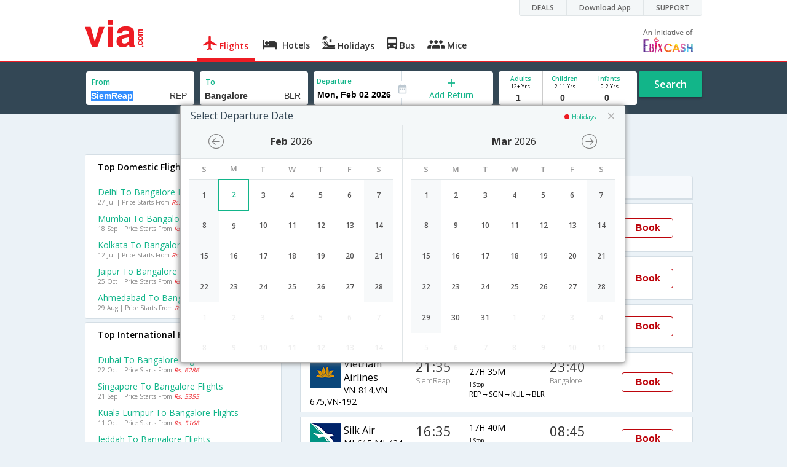

--- FILE ---
content_type: text/html
request_url: https://in.via.com/flight-tickets/from-siemreap-to-bangalore
body_size: 10421
content:
<!doctype html><!--Set search box parameters--><html><head><meta http-equiv=Content-Type content="text/html; charset=utf-8"><meta charset=utf-8><meta name=format-detection content="telephone=no"><meta name=viewport content="width=device-width,initial-scale=1"><meta name=date content="Thu Apr 26 2018 16:45:12 GMT+0530 (IST)"><link href="//fonts.googleapis.com/css?family=Open+Sans:400,600,700,300,100" rel=stylesheet type=text/css><link rel=icon type=image/x-icon href=//images.via.com/static/img/general/favicon.ico><link rel=stylesheet href=//images.via.com/static/seo/static/stylesheets/via-seo.min.css><!-- <link rel="stylesheet" href="../v2/assets/stylesheets/via-seo.css"> --><!-- Google Tag Manager --><script>(function(w,d,s,l,i){w[l]=w[l]||[];w[l].push({'gtm.start':
        new Date().getTime(),event:'gtm.js'});var f=d.getElementsByTagName(s)[0],
        j=d.createElement(s),dl=l!='dataLayer'?'&l='+l:'';j.async=true;j.src=
        'https://www.googletagmanager.com/gtm.js?id='+i+dl;f.parentNode.insertBefore(j,f);
    })(window,document,'script','dataLayer','GTM-TL9VJSJ');</script><!-- End Google Tag Manager --><meta name=title content="SiemReap to Bangalore Flights, Airfares  @7792 - Via.com          "><meta name=description content="Get up to Rs.7000 off on SiemReap to Bangalore Flights. Use Code VIAINTL. Check SiemReap to Bangalore Flight Schedule, Airfares, Offers at Via.com."><meta name=keywords content="SiemReap to Bangalore flights,SiemReap to Bangalore flight tickets, flights from SiemReap to Bangalore, SiemReap to Bangalore cheap flights, SiemReap to Bangalore flight schedule,SiemReap to Bangalore lowest airfares, SiemReap to Bangalore online booking, SiemReap to Bangalore flight status"><meta name=DC.title content="SiemReap to Bangalore Flights, Airfares  @7792 - Via.com          "><meta name=twitter:title content="SiemReap to Bangalore Flights, Airfares @7792 - Via.com          "><meta name=twitter:description content="Get up to Rs.7000 off on SiemReap to Bangalore Flights. Use Code VIAINTL. Check SiemReap to Bangalore Flight Schedule, Airfares, Offers at Via.com."><meta name=og:title content="SiemReap to Bangalore Flights, Airfares  @7792 - Via.com          "><meta name=og:description content="Get up to Rs.7000 off on SiemReap to Bangalore Flights. Use Code VIAINTL. Check SiemReap to Bangalore Flight Schedule, Airfares, Offers at Via.com."><title>SiemReap to Bangalore Flights, Airfares @7792 - Via.com</title><!-- Google Tag Manager --><script>_vaGTM = [];</script><script>(function(w,d,s,l,i){w[l]=w[l]||[];w[l].push({'gtm.start':
    new Date().getTime(),event:'gtm.js'});var f=d.getElementsByTagName(s)[0],
    j=d.createElement(s),dl=l!='dataLayer'?'&l='+l:'';j.async=true;j.src=
    'https://www.googletagmanager.com/gtm.js?id='+i+dl;f.parentNode.insertBefore(j,f);
})(window,document,'script','_vaGTM','GTM-TL9VJSJ');</script><!-- End Google Tag Manager --><script>var pageOpts = pageOpts || {};
    pageOpts.env = "in";
    pageOpts.viewType = 'DESKTOP';
    pageOpts.currency = 'INR';
    pageOpts.currentEnv = "in";
    pageOpts.sysDate = '';
    pageOpts.isB2CEnv = true;
    pageOpts.pageId = "FLIGHT_TEMPLATE_FROM_A_TO_B";
    pageOpts.productType = "Flight";
    pageOpts.pageType = "seo";
    pageOpts.accessToken = "553f5767-373f-4d98-9e6d-08fa87400a42";
    if (_vaGTM) {
        _vaGTM.push({pageOpts: pageOpts});
    }</script></head><body style="background-color: #ebf2f7"><header class="header u_white productsNav u_borderBottom u_gen-border-Btm-Red flt-wth m-hde"><div class=container><div class="row u_inlineblk u_width100 u_floatL"><div class="col-m-12 u_padL0 u_padR0"><div class="u_textR u_posR col-m-12 u_padL0 u_padR0"><div class="u_dispTable u_floatR hdr-curve-stick-border"><div class=customerNav><div><div class="element jsCustomerNavEl hideFromCustomer" id=DEALS><i class=secNavIcon></i> <a class=elementPad target=_blank href=/offers>DEALS</a></div><div class="element jsCustomerNavEl hideFromCustomer" id=DownloadApp><i class=secNavIcon></i> <a class=elementPad target=_blank href="http://play.google.com/store/apps/details?id=app.via&referrer=utm-country%3Did%26utm_source%3dHeader">Download App</a></div><div class="element jsCustomerNavEl hideFromCustomer" id=SUPPORT><i class=secNavIcon></i> <a class=elementPad target=_blank href=/contact-us>SUPPORT</a></div></div></div></div></div></div></div><div class="col-m-12 u_padL0 u_padR0"><div class="u_inlineblk col-m-2 u_padL0"><span class="icon-ViaLogo u_font45 u_clViaRed"></span></div><div class="u_inlineblk u_font14 col-m-10"><div class="u_padT16 u_clBlacklightbase hover-red u_font14 u_cursPoint u_floatL"><a class="u_txtDecoNone u_floatL product active" href=/flight-tickets><span class="u_pad10 u_floatL u_fontW600"><span class="icon nav-weight icon-flightProductNav"></span> Flights</span></a></div><div class="u_padT16 u_clBlacklightbase hover-red u_font14 u_cursPoint u_floatL"><a class="u_txtDecoNone u_floatL product" href=/hotels><span class="u_pad10 u_floatL u_fontW600"><span class="icon nav-weight icon-hotelProductNav"></span> Hotels</span></a></div><div class="u_padT16 u_clBlacklightbase hover-red u_font14 u_cursPoint u_floatL"><a class="u_txtDecoNone u_floatL product" href=/holidays><span class="u_pad10 u_floatL u_fontW600"><span class="icon nav-weight icon-holidayProductNav"></span> Holidays</span></a></div><div class="u_padT16 u_clBlacklightbase hover-red u_font14 u_cursPoint u_floatL"><a class="u_txtDecoNone u_floatL product" href=/bus-tickets><span class="u_pad10 u_floatL u_fontW600"><span class="icon nav-weight icon-busProductNav"></span> Bus</span></a></div><div class="u_padT16 u_clBlacklightbase hover-red u_font14 u_cursPoint u_floatL"><a class="u_txtDecoNone u_floatL product" href=/mice><span class="u_pad10 u_floatL u_fontW600"><span class="icon nav-weight icon-miceProductNav"></span> Mice</span></a></div><div class="u_padT16 u_inlineblk u_font14 u_floatR contact"><div class="call u_invisible"><div class=icon-Call></div><div class=text></div></div><a href=mailto: target=_blank class="email u_marR75 u_vertAlignTxtBtm u_invisible"><div class=icon-Mail></div><div class=text></div></a><a class="u_inlineblk u_vertAlignSub"><img src=//cdn.via.com/static/img/v1/newui/ph/general/banner/1512752214410_EbixcashLogoFD.png alt="Ebix Cash logo"></a></div></div></div></div></header><div class=d-hde><div class=via-m-header role=banner><a href=/flight-tickets class="via-header-cell via-logo-cell" data-ajax=false data-role=none target=_blank><span class=icon-ViaLogo></span> </a><span class="via-header-cell via-header-cell-text">Flights </span><a href=/flight-tickets class="via-header-cell m-hde via-logo-cell" data-ajax=false data-role=none style=float:right target=_blank><span class=icon-Search></span></a></div></div><div id=version style=display:none>2</div><div style=display:none class=isHomePageAv>{"isHomePage":true}</div><div style=display:none class=js-searchBoxOpts id=js-searchBoxOpts>{}</div><div style=display:none id=environmentVars>{}</div><div style=display:none id=utmDetails>utm_source=google&utm_medium=flight-seo&utm_campaign=SiemReap-Bangalore</div><div class="package-part v-bgbody flt-wth resBody" style="margin-bottom: 50px"><!--Set search box parameters--><div class="search-part flt-wth u_marB20"><div class=container><div class=row><div style=display:none id=environmentVars>{"domesticCountryId":"101","currentEnv":"id","isB2CEnv":true,"currencyCode":"IDR","currencySymbol":"Rp","countryCode":"ID","countryName":"Indonesia","userRole":"U","isMobile":false,"languageSelected":"in"}</div><form name=flightSearchForm class=flightSearchForm autocomplete=off><div class=main-destntion-details><span class=input-detail-box><label>From</label><input type=text name=source placeholder="Type 3 letters" data-isdomestic=true data-country="" id=source value=SiemReap class="ui-autocomplete-input seo-input js-toolTip" autocomplete=off> <input readonly="" class=airCode value=REP></span></div><div class=main-destntion-details><span class=input-detail-box><label>To</label><input type=text name=destination placeholder="Type 3 letters" data-country="" id=destination value=Bangalore class="ui-autocomplete-input seo-input" autocomplete=off> <input readonly="" class=airCode value=BLR></span></div><div class=pngr-dep-dest-part><div class="SLElement flex"><div class="u_inlineBlk flex justify-center direction-column border-right u_width50 dateCont cInDateCont" style=""><label class="u_clViaGreen u_font11 u_padL5 u_fontW600">Departure</label><input type=text class="u_padL5 u_padB0 onward" placeholder="" readonly="" name=departure id=departure data-date="" value=""></div><div class="u_inlineBlk calIconHolder" style=width:13px><span class=icon-Calendar></span></div><div class="u_inlineBlk flex justify-center u_width47 direction-column dateCont cOutDateCont" onclick=selectRoundTrip() style=""><span class=u_textC><i class="icon-Plus u_font12 u_clViaGreen"></i> <span class="u_clViaGreen u_font14 u_dispBlock">Add Return</span></span></div><div class="return_date active_return_date u_invisible u_width47 u_inlineBlk flex justify-center direction-column border-right dateCont cInDateCont" style=""><label class="u_clViaGreen u_font11 u_padL10 u_fontW600 return_date u_invisible">Return <span class="disp_inline icon-close-div" onclick=selectOneway()><a style="text-decoration: none; cursor: pointer"><i class="icon-Close u_clViaRed u_textC"></i></a></span></label><input type=text class="u_padL10 u_padB0 onward" placeholder="" readonly="" name=return id=return data-date="" value=""></div></div></div><div class=pas-detaisl-list><div class="adt-chld-inf u_width100"><span class="slt-pass-details u_lnht1_4 counter-element adult"><span class="u_font10 u_fontW600 u_dispBlock u_clViaGreen">Adults</span> <span class="u_font9 u_dispBlock">12+ Yrs</span><label class=custom-sel-box><select class="custom-sel-box count" name=numAdults><option value=1 selected=selected>1</option><option value=2>2</option><option value=3>3</option><option value=4>4</option><option value=5>5</option><option value=6>6</option><option value=7>7</option><option value=8>8</option><option value=9>9</option></select></label></span><span class="slt-pass-details u_lnht1_4 counter-element child"><span class="u_font10 u_fontW600 u_dispBlock u_clViaGreen">Children</span> <span class="u_font9 u_dispBlock">2-11 Yrs</span><label class=custom-sel-box><select class="custom-sel-box count" name=numAdults><option value=0 selected=selected>0</option><option value=1>1</option><option value=2>2</option><option value=3>3</option><option value=4>4</option><option value=5>5</option><option value=6>6</option><option value=7>7</option><option value=8>8</option><option value=9>9</option></select></label></span><span class="slt-pass-details u_lnht1_4 counter-element infant"><span class="u_font10 u_fontW600 u_dispBlock u_clViaGreen">Infants</span> <span class="u_font9 u_dispBlock">0-2 Yrs</span><label class=custom-sel-box><select class="custom-sel-box count" name=numAdults><option value=0 selected=selected>0</option><option value=1>1</option><option value=2>2</option><option value=3>3</option><option value=4>4</option><option value=5>5</option><option value=6>6</option><option value=7>7</option><option value=8>8</option><option value=9>9</option></select></label></span></div></div><div id=search-flight-btn class="search-btn-part search-flight-btn"><a href=javascript:void(0) class="grn-btn u_fontW600 u_clWhite u_floatL u_marT5">Search</a></div></form><div style=display:none id=calHolidayList>{}</div></div></div></div><div class="container m-flt-wth"><div class="row resContainer" id=resultContainer><!-- <div class="col-x-12 col-m-8 u_marTB30	m-marTB20"> --><h3 class="lowFaresHead activeFareHead" id=cheap_flight style=display:none>Cheapest airfares from SiemReap to Bangalore</h3><div class=lowFares id=lowFare_flight_container><div class=tipArrow></div><div class="lowFares-slider lowWeeekFares-slider"><div class="lowFares-box-container lowFare-box-container"><div class="lowFares-box lowFares-box-week cheap-flight" data-time="Fri Feb 20 2018 05:30:00 GMT+0530 (IST)"><div class=close></div><div class=heading>Sat, 10 Feb '18</div><div class=logoWeek></div><div class=price><span class=currency></span> <i class=INR></i> <span class=amt>17,556</span></div></div></div></div><a class="larrow cheapLArrow" href=#></a> <a class="rarrow cheapRArrow" href=#></a></div><div class=flightPromoCont style=display:none><div><div class="u_inlineblk u_font12">Get upto <span class="currency INR u_clViaRed"></span> <b class="amt u_clViaRed u_font16">1000</b> on Domestic flights</div><div class="u_textL u_fontW400 u_marT8 u_font12">Use code <b class="u_clViaGreen u_txtDecoNone u_padR10 u_padL5">VIADOM</b></div><div class="u_textL u_fontW300 u_font12 u_marT8 u_marB5"><a href=/offers/viadom-offers-up-to-rs-1000-off-on-domestic-flights target=_blank><span class="u_textDecoUL u_textCapitalize">terms apply</span></a></div></div></div><!-- </div> --><div class="col-x-12 col-m-8 col-m-push-4 u_marTB30	m-marTB20"><h1 class="u_font20 u_marB10">SiemReap to Bangalore flight schedule</h1><div class="resultSet domestic"><div class=oneway><div class="sorters m-hde" style="width: 100%;display:block"><div class="airlines sortClass js-toolTipLeft" data-lowtype="Airlines - (A-Z)" data-hightype="Airlines - (Z-A)" data-normaltype=Airlines data-tip="Sort by Airlines names">Airlines</div><div class="depart sortClass js-toolTipLeft" data-lowtype="Depart - Early" data-hightype="Depart - Late" data-normaltype=Depart data-tip="Sort by Depart time from Hyderabad">Depart</div><div class="duration sortClass js-toolTipLeft" data-lowtype="Duration - Short" data-hightype="Duration - Long" data-normaltype=Duration data-tip="Sort by Total Duration" data-hasqtip=2>Duration</div><div class="arrival sortClass js-toolTipLeft" data-lowtype="Arrival - Early" data-hightype="Arrival - Late" data-normaltype=Arrival data-tip="Sort by Arrival time at Bangalore">Arrival</div></div><div class=result onclick=openFlightSearchMobile(this)><div class=u_htauto><div class=fltDet><div class=onFlt><div class=airline style=width:34%><!-- temporary styling --><div class=airLogo><img src=https://images.via.com/static/img/airlines/logos/MH.gif alt=MH height=50 width=50></div><div class=airDet><div class=name>Malaysia Airlines</div><div class=fltNum>MH-765,MH-192</div></div></div><div class=depTime><div class=time>13:05</div><div class="city m-hde">SiemReap</div></div><div class=fltDur><div class=dur>12H 5M <span class="stops m-disblk"><span style=font-size:0.63em>1 Stop</span></span></div><div class="route m-hde">REP→KUL→BLR</div></div><div class=arrTime><div class=time>23:40</div><div class="city m-hde">Bangalore</div></div></div></div><div class=priceDiv><div class="u_inlineblk u_width35 u_vertAlignMiddle"><button class="bookCTA u_marB5 search-flight-btn">Book</button></div></div></div></div><div class=result onclick=openFlightSearchMobile(this)><div class=u_htauto><div class=fltDet><div class=onFlt><div class=airline style=width:34%><!-- temporary styling --><div class=airLogo><img src=https://images.via.com/static/img/airlines/logos/AK.gif alt=AK height=50 width=50></div><div class=airDet><div class=name>AirAsia Airways</div><div class=fltNum>AK-541,AK-53</div></div></div><div class=depTime><div class=time>14:55</div><div class="city m-hde">SiemReap</div></div><div class=fltDur><div class=dur>9H 20M <span class="stops m-disblk"><span style=font-size:0.63em>1 Stop</span></span></div><div class="route m-hde">REP→KUL→BLR</div></div><div class=arrTime><div class=time>22:45</div><div class="city m-hde">Bangalore</div></div></div></div><div class=priceDiv><div class="u_inlineblk u_width35 u_vertAlignMiddle"><button class="bookCTA u_marB5 search-flight-btn">Book</button></div></div></div></div><div class=result onclick=openFlightSearchMobile(this)><div class=u_htauto><div class=fltDet><div class=onFlt><div class=airline style=width:34%><!-- temporary styling --><div class=airLogo><img src=https://images.via.com/static/img/airlines/logos/TG.gif alt=TG height=50 width=50></div><div class=airDet><div class=name>Thai</div><div class=fltNum>TG-2589,TG-325</div></div></div><div class=depTime><div class=time>09:20</div><div class="city m-hde">SiemReap</div></div><div class=fltDur><div class=dur>15H 35M <span class="stops m-disblk"><span style=font-size:0.63em>1 Stop</span></span></div><div class="route m-hde">REP→BKK→BLR</div></div><div class=arrTime><div class=time>23:25</div><div class="city m-hde">Bangalore</div></div></div></div><div class=priceDiv><div class="u_inlineblk u_width35 u_vertAlignMiddle"><button class="bookCTA u_marB5 search-flight-btn">Book</button></div></div></div></div><div class=result onclick=openFlightSearchMobile(this)><div class=u_htauto><div class=fltDet><div class=onFlt><div class=airline style=width:34%><!-- temporary styling --><div class=airLogo><img src=https://images.via.com/static/img/airlines/logos/VN.gif alt=VN height=50 width=50></div><div class=airDet><div class=name>Vietnam Airlines</div><div class=fltNum>VN-814,VN-675,VN-192</div></div></div><div class=depTime><div class=time>21:35</div><div class="city m-hde">SiemReap</div></div><div class=fltDur><div class=dur>27H 35M <span class="stops m-disblk"><span style=font-size:0.63em>1 Stop</span></span></div><div class="route m-hde">REP→SGN→KUL→BLR</div></div><div class=arrTime><div class=time>23:40</div><div class="city m-hde">Bangalore</div></div></div></div><div class=priceDiv><div class="u_inlineblk u_width35 u_vertAlignMiddle"><button class="bookCTA u_marB5 search-flight-btn">Book</button></div></div></div></div><div class=result onclick=openFlightSearchMobile(this)><div class=u_htauto><div class=fltDet><div class=onFlt><div class=airline style=width:34%><!-- temporary styling --><div class=airLogo><img src=https://images.via.com/static/img/airlines/logos/MI.gif alt=MI height=50 width=50></div><div class=airDet><div class=name>Silk Air</div><div class=fltNum>MI-615,MI-424</div></div></div><div class=depTime><div class=time>16:35</div><div class="city m-hde">SiemReap</div></div><div class=fltDur><div class=dur>17H 40M <span class="stops m-disblk"><span style=font-size:0.63em>1 Stop</span></span></div><div class="route m-hde">REP→SIN→BLR</div></div><div class=arrTime><div class=time>08:45</div><div class="city m-hde">Bangalore</div></div></div></div><div class=priceDiv><div class="u_inlineblk u_width35 u_vertAlignMiddle"><button class="bookCTA u_marB5 search-flight-btn">Book</button></div></div></div></div><div class=result onclick=openFlightSearchMobile(this)><div class=u_htauto><div class=fltDet><div class=onFlt><div class=airline style=width:34%><!-- temporary styling --><div class=airLogo><img src=https://images.via.com/static/img/airlines/logos/PG.gif alt=PG height=50 width=50></div><div class=airDet><div class=name>Bangkok Airways</div><div class=fltNum>PG-914,PG-325</div></div></div><div class=depTime><div class=time>16:00</div><div class="city m-hde">SiemReap</div></div><div class=fltDur><div class=dur>8H 55M <span class="stops m-disblk"><span style=font-size:0.63em>1 Stop</span></span></div><div class="route m-hde">REP→BKK→BLR</div></div><div class=arrTime><div class=time>23:25</div><div class="city m-hde">Bangalore</div></div></div></div><div class=priceDiv><div class="u_inlineblk u_width35 u_vertAlignMiddle"><button class="bookCTA u_marB5 search-flight-btn">Book</button></div></div></div></div><div class="lowestFareTable u_dispTable u_width100"></div><div class=info><h2 class="u_font20 u_marB10 heading">FAQ about Flights from SiemReap to Bangalore</h2><div class="faqs u_pad20"><p class="u_font14 u_textJ ques"><b>Q. How much time does it take to fly from SiemReap to Bangalore ?</b></p><p class="u_font14 u_textJ ques">A. It takes 535 hours to fly from SiemReap to Bangalore .</p><p class="u_font14 u_textJ ques"><b>Q. What is the average fare for the flights from SiemReap to Bangalore ?</b></p><p class="u_font14 u_textJ ques">A. The average airfare for the flights from SiemReap to Bangalore is Rs. 7792 .</p><p class="u_font14 u_textJ ques"><b>Q. Which are popular hotels to stay in Bangalore ? ?</b></p><p class="u_font14 u_textJ ques">A. The best-rated hotels in Bangalore are <a href=/hotels/taj-kuteeram-(a-taj-hotel)-231237 style="font-style: italic">Taj-Kuteeram-(A-Taj-Hotel) </a>.</p><p class="u_font14 u_textJ ques"><b>Q. Which are the top airlines that fly from SiemReap to Bangalore ?</b></p><p class="u_font14 u_textJ ques">A. The top airlines operating from SiemReap to Bangalore are Malaysia-Airlines .</p><p class="u_font14 u_textJ ques"><b>Q. When is the first flight from SiemReap to Bangalore ?</b></p><p class="u_font14 u_textJ ques">A. The first flight from SiemReap to Bangalore is at 08:35 A.M operated by The AirAsia-Airways Airlines .</p><p class="u_font14 u_textJ ques"><b>Q. Which airline operates the most number of flights from SiemReap to Bangalore ?</b></p><p class="u_font14 u_textJ ques">A. Malaysia-Airlines currently operates the most number of flights from SiemReap to Bangalore .</p><p class="u_font14 u_textJ ques"><b>Q. How many flights are operated from SiemReap to Bangalore in a day ?</b></p><p class="u_font14 u_textJ ques">A. There are a total of 12 number of flights operating from SiemReap to Bangalore in a day .</p><p class="u_font14 u_textJ ques"><b>Q. Which are the airlines that operate direct flights from SiemReap to Bangalore ?</b></p><p class="u_font14 u_textJ ques">A. The Malaysia-Airlines Airlines operate direct flights from SiemReap to Bangalore .</p><p class="u_font14 u_textJ ques"><b>Q. When is the last flight from SiemReap to Bangalore ?</b></p><p class="u_font14 u_textJ ques">A. The last flight from SiemReap to Bangalore is at 21:35 P.M by the Malaysia-Airlines Airlines .</p></div><h2 class="u_font20 u_marB0">SiemReap to Bangalore Flights</h2><p class="u_font14 u_textJ ques">Looking for cheap SiemReap to Bangalore flights? Now you can search and book SiemReap to Bangalore flight tickets in just three easy steps. Via.com makes it easier and simpler to book flight tickets by giving you access to a range of tools like SiemReap to Bangalore flights schedule and SiemReap to Bangalore Airfare Calendar. Apart from this, Via.com's price alert feature ensures you are getting the cheapest fare for SiemReap to Bangalore flight ticket every single time!<br>Whether you are booking a one way flight ticket from SiemReap to Bangalore or a round trip ticket, you can rest assured on getting the best deals and offers on SiemReap to Bangalore flight tickets. Booking SiemReap to Bangalore flight ticket online gives you several benefits like reward points, insurance, 24/7 customer support and access to multiple airlines. Via.com offers you the widest choice of airlines for SiemReap to Bangalore flights so you can choose your most preferred date, time and number of stops for your flight.<br>Find all SiemReap to Bangalore airlines and get all the information on SiemReap to Bangalore airlines, flight schedule and book your cheap flight tickets on Via.com. To ensure you get the cheapest airfare for SiemReap to Bangalore flight, try to book your flight ticket well in advance. Via.com makes your flight bookings easier, faster and cheaper thanks to a seamless interface, user-friendly navigation, easy cancellation/refund and express checkout. Find the best deals and offers on flights from SiemReap to Bangalore only on Via.com.</p><!--CMS data section --><h2 class="u_font20 u_marB0">About Bangalore</h2><p class="u_font14 u_textJ ques">Bangalore is the third largest city in India and one of the fastest growing cities in the world. Over the years, Bangalore has earned a reputation for its cosmopolitan culture, large green spaces and vibrant culture. Bangalore is home to a plethora of sightseeing spots and travellers can easily spend a week exploring the city. The top rated sightseeing spots in Bangalore are Vidhana Soudha, Seshadari Iyer Memorial, Bangalore Palace, Tipu Sultan's Palace, Bull Temple, St.Mary's Basilica and Dodda Ganapathi. Bangalore is a shopaholics dream come true, the city is home to several high-end shopping malls along with numerous street bazaars and local markets. The Bangalore International Airport is also known as Kempegowda International Airport. It is currently the third largest airport in India in terms of passenger volume. The airport serves both domestic and international airlines like IndiGo, SpiceJet, Jet Airways, TruJet, Emirates, Air Arabia, Lufthansa, Cathay Pacific, Air Asia and Etihad Airways. The Bangalore International Airport serves 10 domestic and 21 international airlines, effectively connecting the city to 50 cities in India and across the world. The top flight routes from Bangalore are Bangalore to Goa, Bangalore to Mumbai, Bangalore to Chennai and Bangalore to Delhi. The Bangalore International Airport is located at a distance of 40 km from the city center. It is well connected to the rest of the city via private buses, prepaid taxis and autos. The closest railway station to the airport is Yelahanka Railway Station, located around 16 km away. There are constant AC and Non AC buses that connect Bangalore Airport to all major locations in Bangalore. Find the best deals on Bangalore flight tickets on Via.com and book your flights at the lowest airfare along with benefits like instant confirmation, lowest convenience fee, airfare calendar and easy cancellation/refund.</p></div></div></div></div><div class="col-x-12 col-m-4 col-m-pull-8 u_marT40 u_padL0"><!-- New Combined Interlinks Start --><div class="box u_padtb10lr20 u_marT5 u_floatL"><h2 class="u_font14 u_dispBlock u_mar0 u_padB12 u_fontW600">Top Domestic Flights To Bangalore</h2><div><a href=/flight-tickets/from-delhi-to-bangalore class="u_font14 u_marT10 u_fontW400 flt-wth u_clViaGreen u_txtDecoNone u_textCapitalize" target=_blank>Delhi to Bangalore Flights</a> <a class=u_txtDecoNone href="https://in.via.com/flight/search?returnType=one-way&destination=blr&source=del&month=7&day=27&year=2018&numAdults=1&numChildren=0&numInfants=0&isAjax=false"><span class="u_font10 u_marT0 dark-gray hol_line_height">27 Jul | Price Starts From <i class=u_clViaRed>Rs. 2338</i></span></a></div><div><a href=/flight-tickets/from-mumbai-to-bangalore class="u_font14 u_marT10 u_fontW400 flt-wth u_clViaGreen u_txtDecoNone u_textCapitalize" target=_blank>Mumbai to Bangalore Flights</a> <a class=u_txtDecoNone href="https://in.via.com/flight/search?returnType=one-way&destination=blr&source=bom&month=9&day=18&year=2018&numAdults=1&numChildren=0&numInfants=0&isAjax=false"><span class="u_font10 u_marT0 dark-gray hol_line_height">18 Sep | Price Starts From <i class=u_clViaRed>Rs. 1795</i></span></a></div><div><a href=/flight-tickets/from-kolkata-to-bangalore class="u_font14 u_marT10 u_fontW400 flt-wth u_clViaGreen u_txtDecoNone u_textCapitalize" target=_blank>Kolkata to Bangalore Flights</a> <a class=u_txtDecoNone href="https://in.via.com/flight/search?returnType=one-way&destination=blr&source=ccu&month=7&day=12&year=2018&numAdults=1&numChildren=0&numInfants=0&isAjax=false"><span class="u_font10 u_marT0 dark-gray hol_line_height">12 Jul | Price Starts From <i class=u_clViaRed>Rs. 2679</i></span></a></div><div><a href=/flight-tickets/from-jaipur-to-bangalore class="u_font14 u_marT10 u_fontW400 flt-wth u_clViaGreen u_txtDecoNone u_textCapitalize" target=_blank>Jaipur to Bangalore Flights</a> <a class=u_txtDecoNone href="https://in.via.com/flight/search?returnType=one-way&destination=blr&source=jai&month=10&day=25&year=2018&numAdults=1&numChildren=0&numInfants=0&isAjax=false"><span class="u_font10 u_marT0 dark-gray hol_line_height">25 Oct | Price Starts From <i class=u_clViaRed>Rs. 2777</i></span></a></div><div><a href=/flight-tickets/from-ahmedabad-to-bangalore class="u_font14 u_marT10 u_fontW400 flt-wth u_clViaGreen u_txtDecoNone u_textCapitalize" target=_blank>Ahmedabad to Bangalore Flights</a> <a class=u_txtDecoNone href="https://in.via.com/flight/search?returnType=one-way&destination=blr&source=amd&month=8&day=29&year=2018&numAdults=1&numChildren=0&numInfants=0&isAjax=false"><span class="u_font10 u_marT0 dark-gray hol_line_height">29 Aug | Price Starts From <i class=u_clViaRed>Rs. 2272</i></span></a></div></div><div class="box u_padtb10lr20 u_marT5 u_floatL"><h2 class="u_font14 u_dispBlock u_mar0 u_padB12 u_fontW600">Top International Flights To Bangalore</h2><div><a href=/flight-tickets/from-dubai-to-bangalore class="u_font14 u_marT10 u_fontW400 flt-wth u_clViaGreen u_txtDecoNone u_textCapitalize" target=_blank>Dubai to Bangalore Flights</a> <a class=u_txtDecoNone href=#><span class="u_font10 u_marT0 dark-gray hol_line_height">22 Oct | Price Starts From <i class=u_clViaRed>Rs. 6286</i></span></a></div><div><a href=/flight-tickets/from-singapore-to-bangalore class="u_font14 u_marT10 u_fontW400 flt-wth u_clViaGreen u_txtDecoNone u_textCapitalize" target=_blank>Singapore to Bangalore Flights</a> <a class=u_txtDecoNone href=#><span class="u_font10 u_marT0 dark-gray hol_line_height">21 Sep | Price Starts From <i class=u_clViaRed>Rs. 5355</i></span></a></div><div><a href=/flight-tickets/from-kuala-lumpur-to-bangalore class="u_font14 u_marT10 u_fontW400 flt-wth u_clViaGreen u_txtDecoNone u_textCapitalize" target=_blank>Kuala lumpur to Bangalore Flights</a> <a class=u_txtDecoNone href=#><span class="u_font10 u_marT0 dark-gray hol_line_height">11 Oct | Price Starts From <i class=u_clViaRed>Rs. 5168</i></span></a></div><div><a href=/flight-tickets/from-jeddah-to-bangalore class="u_font14 u_marT10 u_fontW400 flt-wth u_clViaGreen u_txtDecoNone u_textCapitalize" target=_blank>Jeddah to Bangalore Flights</a> <a class=u_txtDecoNone href=#><span class="u_font10 u_marT0 dark-gray hol_line_height">12 Aug | Price Starts From <i class=u_clViaRed>Rs. 13729</i></span></a></div><div><a href=/flight-tickets/from-doha-to-bangalore class="u_font14 u_marT10 u_fontW400 flt-wth u_clViaGreen u_txtDecoNone u_textCapitalize" target=_blank>Doha to Bangalore Flights</a> <a class=u_txtDecoNone href=#><span class="u_font10 u_marT0 dark-gray hol_line_height">08 Sep | Price Starts From <i class=u_clViaRed>Rs. 9300</i></span></a></div></div><div class="box u_padtb10lr20 u_marT5 u_floatL"><h2 class="u_font14 u_dispBlock u_mar0 u_padB12 u_fontW600">Top International Flights From SiemReap</h2><div><a href=/flight-tickets/from-siemreap-to-mumbai class="u_font14 u_marT10 u_fontW400 flt-wth u_clViaGreen u_txtDecoNone u_textCapitalize" target=_blank>Siemreap to Mumbai Flights</a> <a class=u_txtDecoNone href="https://in.via.com/flight/search?returnType=one-way&destination=bom&source=rep&month=9&day=2&year=2018&numAdults=1&numChildren=0&numInfants=0&isAjax=false"><span class="u_font10 u_marT0 dark-gray hol_line_height">02 Sep | Price Starts From <i class=u_clViaRed>Rs. 16966</i></span></a></div><div><a href=/flight-tickets/from-siemreap-to-cochin class="u_font14 u_marT10 u_fontW400 flt-wth u_clViaGreen u_txtDecoNone u_textCapitalize" target=_blank>Siemreap to Cochin Flights</a> <a class=u_txtDecoNone href="https://in.via.com/flight/search?returnType=one-way&destination=cok&source=rep&month=10&day=1&year=2018&numAdults=1&numChildren=0&numInfants=0&isAjax=false"><span class="u_font10 u_marT0 dark-gray hol_line_height">01 Oct | Price Starts From <i class=u_clViaRed>Rs. 6579</i></span></a></div><div><a href=/flight-tickets/from-siemreap-to-delhi class="u_font14 u_marT10 u_fontW400 flt-wth u_clViaGreen u_txtDecoNone u_textCapitalize" target=_blank>Siemreap to Delhi Flights</a> <a class=u_txtDecoNone href="https://in.via.com/flight/search?returnType=one-way&destination=del&source=rep&month=10&day=12&year=2018&numAdults=1&numChildren=0&numInfants=0&isAjax=false"><span class="u_font10 u_marT0 dark-gray hol_line_height">12 Oct | Price Starts From <i class=u_clViaRed>Rs. 9982</i></span></a></div><div><a href=/flight-tickets/from-siemreap-to-kolkata class="u_font14 u_marT10 u_fontW400 flt-wth u_clViaGreen u_txtDecoNone u_textCapitalize" target=_blank>Siemreap to Kolkata Flights</a> <a class=u_txtDecoNone href="https://in.via.com/flight/search?returnType=one-way&destination=ccu&source=rep&month=8&day=15&year=2018&numAdults=1&numChildren=0&numInfants=0&isAjax=false"><span class="u_font10 u_marT0 dark-gray hol_line_height">15 Aug | Price Starts From <i class=u_clViaRed>Rs. 15188</i></span></a></div><div><a href=/flight-tickets/from-siemreap-to-nagpur class="u_font14 u_marT10 u_fontW400 flt-wth u_clViaGreen u_txtDecoNone u_textCapitalize" target=_blank>Siemreap to Nagpur Flights</a></div></div><div class="box u_padtb10lr20 u_marT5 u_floatL"><h2 class="u_font14 u_dispBlock u_mar0 u_padB12 u_fontW600">Top International Flights</h2><div><a href=/flight-tickets/from-delhi-to-toronto class="u_font14 u_marT10 u_fontW400 flt-wth u_clViaGreen u_txtDecoNone u_textCapitalize" target=_blank>Delhi to Toronto Flights</a> <a class=u_txtDecoNone href="https://in.via.com/flight/search?returnType=one-way&destination=yyz&source=del&month=9&day=5&year=2018&numAdults=1&numChildren=0&numInfants=0&isAjax=false"><span class="u_font10 u_marT0 dark-gray hol_line_height">05 Sep | Price Starts From <i class=u_clViaRed>Rs. 29556</i></span></a></div><div><a href=/flight-tickets/from-delhi-to-vancouver class="u_font14 u_marT10 u_fontW400 flt-wth u_clViaGreen u_txtDecoNone u_textCapitalize" target=_blank>Delhi to Vancouver Flights</a> <a class=u_txtDecoNone href="https://in.via.com/flight/search?returnType=one-way&destination=yvr&source=del&month=10&day=21&year=2018&numAdults=1&numChildren=0&numInfants=0&isAjax=false"><span class="u_font10 u_marT0 dark-gray hol_line_height">21 Oct | Price Starts From <i class=u_clViaRed>Rs. 36563</i></span></a></div><div><a href=/flight-tickets/from-delhi-to-sanfrancisco class="u_font14 u_marT10 u_fontW400 flt-wth u_clViaGreen u_txtDecoNone u_textCapitalize" target=_blank>Delhi to Sanfrancisco Flights</a> <a class=u_txtDecoNone href="https://in.via.com/flight/search?returnType=one-way&destination=sfo&source=del&month=9&day=19&year=2018&numAdults=1&numChildren=0&numInfants=0&isAjax=false"><span class="u_font10 u_marT0 dark-gray hol_line_height">19 Sep | Price Starts From <i class=u_clViaRed>Rs. 38841</i></span></a></div><div><a href=/flight-tickets/from-delhi-to-calgary class="u_font14 u_marT10 u_fontW400 flt-wth u_clViaGreen u_txtDecoNone u_textCapitalize" target=_blank>Delhi to Calgary Flights</a> <a class=u_txtDecoNone href="https://in.via.com/flight/search?returnType=one-way&destination=yyc&source=del&month=9&day=29&year=2018&numAdults=1&numChildren=0&numInfants=0&isAjax=false"><span class="u_font10 u_marT0 dark-gray hol_line_height">29 Sep | Price Starts From <i class=u_clViaRed>Rs. 36563</i></span></a></div><div><a href=/flight-tickets/from-mumbai-to-toronto class="u_font14 u_marT10 u_fontW400 flt-wth u_clViaGreen u_txtDecoNone u_textCapitalize" target=_blank>Mumbai to Toronto Flights</a> <a class=u_txtDecoNone href="https://in.via.com/flight/search?returnType=one-way&destination=yyz&source=bom&month=10&day=18&year=2018&numAdults=1&numChildren=0&numInfants=0&isAjax=false"><span class="u_font10 u_marT0 dark-gray hol_line_height">18 Oct | Price Starts From <i class=u_clViaRed>Rs. 38320</i></span></a></div><div><a href=/flight-tickets/from-delhi-to-chicago class="u_font14 u_marT10 u_fontW400 flt-wth u_clViaGreen u_txtDecoNone u_textCapitalize" target=_blank>Delhi to Chicago Flights</a> <a class=u_txtDecoNone href="https://in.via.com/flight/search?returnType=one-way&destination=ord&source=del&month=9&day=19&year=2018&numAdults=1&numChildren=0&numInfants=0&isAjax=false"><span class="u_font10 u_marT0 dark-gray hol_line_height">19 Sep | Price Starts From <i class=u_clViaRed>Rs. 33367</i></span></a></div><div><a href=/flight-tickets/from-delhi-to-seattle class="u_font14 u_marT10 u_fontW400 flt-wth u_clViaGreen u_txtDecoNone u_textCapitalize" target=_blank>Delhi to Seattle Flights</a> <a class=u_txtDecoNone href="https://in.via.com/flight/search?returnType=one-way&destination=sea&source=del&month=9&day=25&year=2018&numAdults=1&numChildren=0&numInfants=0&isAjax=false"><span class="u_font10 u_marT0 dark-gray hol_line_height">25 Sep | Price Starts From <i class=u_clViaRed>Rs. 36871</i></span></a></div><div><a href=/flight-tickets/from-delhi-to-winnipeg class="u_font14 u_marT10 u_fontW400 flt-wth u_clViaGreen u_txtDecoNone u_textCapitalize" target=_blank>Delhi to Winnipeg Flights</a> <a class=u_txtDecoNone href="https://in.via.com/flight/search?returnType=one-way&destination=ywg&source=del&month=9&day=19&year=2018&numAdults=1&numChildren=0&numInfants=0&isAjax=false"><span class="u_font10 u_marT0 dark-gray hol_line_height">19 Sep | Price Starts From <i class=u_clViaRed>Rs. 43546</i></span></a></div><div><a href=/flight-tickets/from-delhi-to-sydney class="u_font14 u_marT10 u_fontW400 flt-wth u_clViaGreen u_txtDecoNone u_textCapitalize" target=_blank>Delhi to Sydney Flights</a> <a class=u_txtDecoNone href="https://in.via.com/flight/search?returnType=one-way&destination=syd&source=del&month=9&day=24&year=2018&numAdults=1&numChildren=0&numInfants=0&isAjax=false"><span class="u_font10 u_marT0 dark-gray hol_line_height">24 Sep | Price Starts From <i class=u_clViaRed>Rs. 15300</i></span></a></div><div><a href=/flight-tickets/from-mumbai-to-chicago class="u_font14 u_marT10 u_fontW400 flt-wth u_clViaGreen u_txtDecoNone u_textCapitalize" target=_blank>Mumbai to Chicago Flights</a> <a class=u_txtDecoNone href="https://in.via.com/flight/search?returnType=one-way&destination=ord&source=bom&month=7&day=24&year=2018&numAdults=1&numChildren=0&numInfants=0&isAjax=false"><span class="u_font10 u_marT0 dark-gray hol_line_height">24 Jul | Price Starts From <i class=u_clViaRed>Rs. 37772</i></span></a></div></div><div class="box u_padtb10lr20 u_marT5 u_floatL"><h2 class="u_font14 u_dispBlock u_mar0 u_padB12 u_fontW600">Top Domestic Flights</h2><div><a href=/flight-tickets/from-bangalore-to-delhi class="u_font14 u_marT10 u_fontW400 flt-wth u_clViaGreen u_txtDecoNone u_textCapitalize" target=_blank>Bangalore to Delhi Flights</a> <a class=u_txtDecoNone href="https://in.via.com/flight/search?returnType=one-way&destination=del&source=blr&month=7&day=16&year=2018&numAdults=1&numChildren=0&numInfants=0&isAjax=false"><span class="u_font10 u_marT0 dark-gray hol_line_height">16 Jul | Price Starts From <i class=u_clViaRed>Rs. 2965</i></span></a></div><div><a href=/flight-tickets/from-mumbai-to-delhi class="u_font14 u_marT10 u_fontW400 flt-wth u_clViaGreen u_txtDecoNone u_textCapitalize" target=_blank>Mumbai to Delhi Flights</a> <a class=u_txtDecoNone href="https://in.via.com/flight/search?returnType=one-way&destination=del&source=bom&month=10&day=22&year=2018&numAdults=1&numChildren=0&numInfants=0&isAjax=false"><span class="u_font10 u_marT0 dark-gray hol_line_height">22 Oct | Price Starts From <i class=u_clViaRed>Rs. 2157</i></span></a></div><div><a href=/flight-tickets/from-delhi-to-bangalore class="u_font14 u_marT10 u_fontW400 flt-wth u_clViaGreen u_txtDecoNone u_textCapitalize" target=_blank>Delhi to Bangalore Flights</a> <a class=u_txtDecoNone href="https://in.via.com/flight/search?returnType=one-way&destination=blr&source=del&month=7&day=27&year=2018&numAdults=1&numChildren=0&numInfants=0&isAjax=false"><span class="u_font10 u_marT0 dark-gray hol_line_height">27 Jul | Price Starts From <i class=u_clViaRed>Rs. 2338</i></span></a></div><div><a href=/flight-tickets/from-delhi-to-mumbai class="u_font14 u_marT10 u_fontW400 flt-wth u_clViaGreen u_txtDecoNone u_textCapitalize" target=_blank>Delhi to Mumbai Flights</a> <a class=u_txtDecoNone href="https://in.via.com/flight/search?returnType=one-way&destination=bom&source=del&month=10&day=25&year=2018&numAdults=1&numChildren=0&numInfants=0&isAjax=false"><span class="u_font10 u_marT0 dark-gray hol_line_height">25 Oct | Price Starts From <i class=u_clViaRed>Rs. 1850</i></span></a></div><div><a href=/flight-tickets/from-chennai-to-delhi class="u_font14 u_marT10 u_fontW400 flt-wth u_clViaGreen u_txtDecoNone u_textCapitalize" target=_blank>Chennai to Delhi Flights</a> <a class=u_txtDecoNone href="https://in.via.com/flight/search?returnType=one-way&destination=del&source=maa&month=10&day=19&year=2018&numAdults=1&numChildren=0&numInfants=0&isAjax=false"><span class="u_font10 u_marT0 dark-gray hol_line_height">19 Oct | Price Starts From <i class=u_clViaRed>Rs. 2747</i></span></a></div><div><a href=/flight-tickets/from-delhi-to-chennai class="u_font14 u_marT10 u_fontW400 flt-wth u_clViaGreen u_txtDecoNone u_textCapitalize" target=_blank>Delhi to Chennai Flights</a> <a class=u_txtDecoNone href="https://in.via.com/flight/search?returnType=one-way&destination=maa&source=del&month=7&day=18&year=2018&numAdults=1&numChildren=0&numInfants=0&isAjax=false"><span class="u_font10 u_marT0 dark-gray hol_line_height">18 Jul | Price Starts From <i class=u_clViaRed>Rs. 1705</i></span></a></div><div><a href=/flight-tickets/from-chennai-to-mumbai class="u_font14 u_marT10 u_fontW400 flt-wth u_clViaGreen u_txtDecoNone u_textCapitalize" target=_blank>Chennai to Mumbai Flights</a> <a class=u_txtDecoNone href="https://in.via.com/flight/search?returnType=one-way&destination=bom&source=maa&month=7&day=16&year=2018&numAdults=1&numChildren=0&numInfants=0&isAjax=false"><span class="u_font10 u_marT0 dark-gray hol_line_height">16 Jul | Price Starts From <i class=u_clViaRed>Rs. 1830</i></span></a></div><div><a href=/flight-tickets/from-mumbai-to-bangalore class="u_font14 u_marT10 u_fontW400 flt-wth u_clViaGreen u_txtDecoNone u_textCapitalize" target=_blank>Mumbai to Bangalore Flights</a> <a class=u_txtDecoNone href="https://in.via.com/flight/search?returnType=one-way&destination=blr&source=bom&month=9&day=18&year=2018&numAdults=1&numChildren=0&numInfants=0&isAjax=false"><span class="u_font10 u_marT0 dark-gray hol_line_height">18 Sep | Price Starts From <i class=u_clViaRed>Rs. 1795</i></span></a></div><div><a href=/flight-tickets/from-bangalore-to-mumbai class="u_font14 u_marT10 u_fontW400 flt-wth u_clViaGreen u_txtDecoNone u_textCapitalize" target=_blank>Bangalore to Mumbai Flights</a> <a class=u_txtDecoNone href="https://in.via.com/flight/search?returnType=one-way&destination=bom&source=blr&month=8&day=25&year=2018&numAdults=1&numChildren=0&numInfants=0&isAjax=false"><span class="u_font10 u_marT0 dark-gray hol_line_height">25 Aug | Price Starts From <i class=u_clViaRed>Rs. 1852</i></span></a></div><div><a href=/flight-tickets/from-mumbai-to-chennai class="u_font14 u_marT10 u_fontW400 flt-wth u_clViaGreen u_txtDecoNone u_textCapitalize" target=_blank>Mumbai to Chennai Flights</a> <a class=u_txtDecoNone href="https://in.via.com/flight/search?returnType=one-way&destination=maa&source=bom&month=8&day=24&year=2018&numAdults=1&numChildren=0&numInfants=0&isAjax=false"><span class="u_font10 u_marT0 dark-gray hol_line_height">24 Aug | Price Starts From <i class=u_clViaRed>Rs. 988</i></span></a></div></div><div class="box u_padtb10lr20 u_marT5 u_floatL"><h2 class="u_font14 u_dispBlock u_mar0 u_padB12 u_fontW600">Top Bus Routes to Bangalore</h2><div><a href=/bus-tickets/from-chennai-to-bangalore class="u_font14 u_marT10 u_fontW400 flt-wth u_clViaGreen u_txtDecoNone u_textCapitalize" target=_blank>Chennai to Bangalore Buses</a></div><div><a href=/bus-tickets/from-hyderabad-to-bangalore class="u_font14 u_marT10 u_fontW400 flt-wth u_clViaGreen u_txtDecoNone u_textCapitalize" target=_blank>Hyderabad to Bangalore Buses</a></div><div><a href=/bus-tickets/from-pune-to-bangalore class="u_font14 u_marT10 u_fontW400 flt-wth u_clViaGreen u_txtDecoNone u_textCapitalize" target=_blank>Pune to Bangalore Buses</a></div><div><a href=/bus-tickets/from-mumbai-to-bangalore class="u_font14 u_marT10 u_fontW400 flt-wth u_clViaGreen u_txtDecoNone u_textCapitalize" target=_blank>Mumbai to Bangalore Buses</a></div><div><a href=/bus-tickets/from-mangalore-to-bangalore class="u_font14 u_marT10 u_fontW400 flt-wth u_clViaGreen u_txtDecoNone u_textCapitalize" target=_blank>Mangalore to Bangalore Buses</a></div><div><a href=/bus-tickets/from-coimbatore-to-bangalore class="u_font14 u_marT10 u_fontW400 flt-wth u_clViaGreen u_txtDecoNone u_textCapitalize" target=_blank>Coimbatore to Bangalore Buses</a></div><div><a href=/bus-tickets/from-hubli-to-bangalore class="u_font14 u_marT10 u_fontW400 flt-wth u_clViaGreen u_txtDecoNone u_textCapitalize" target=_blank>Hubli to Bangalore Buses</a></div><div><a href=/bus-tickets/from-belgaum-to-bangalore class="u_font14 u_marT10 u_fontW400 flt-wth u_clViaGreen u_txtDecoNone u_textCapitalize" target=_blank>Belgaum to Bangalore Buses</a></div><div><a href=/bus-tickets/from-vijayawada-to-bangalore class="u_font14 u_marT10 u_fontW400 flt-wth u_clViaGreen u_txtDecoNone u_textCapitalize" target=_blank>Vijayawada to Bangalore Buses</a></div><div><a href=/bus-tickets/from-vellore-to-bangalore class="u_font14 u_marT10 u_fontW400 flt-wth u_clViaGreen u_txtDecoNone u_textCapitalize" target=_blank>Vellore to Bangalore Buses</a></div></div><div class="box u_padtb10lr20 u_marT5 u_floatL"><h2 class="u_font14 u_dispBlock u_mar0 u_padB12 u_fontW600">Airlines operating from SiemReap to Bangalore</h2><div><a href=/flight-tickets/from-siemreap-to-bangalore class="u_font14 u_marT10 u_fontW400 flt-wth u_clViaGreen u_txtDecoNone u_textCapitalize" target=_blank>Malaysia airlines Flights from Siemreap to Bangalore</a> <a class=u_txtDecoNone href=""><span class="u_font10 u_marT0 dark-gray hol_line_height"></span></a></div><div><a href=/flight-tickets/from-siemreap-to-bangalore class="u_font14 u_marT10 u_fontW400 flt-wth u_clViaGreen u_txtDecoNone u_textCapitalize" target=_blank>Airasia airways Flights from Siemreap to Bangalore</a> <a class=u_txtDecoNone href=""><span class="u_font10 u_marT0 dark-gray hol_line_height"></span></a></div><div><a href=/flight-tickets/from-siemreap-to-bangalore class="u_font14 u_marT10 u_fontW400 flt-wth u_clViaGreen u_txtDecoNone u_textCapitalize" target=_blank>Thai Flights from Siemreap to Bangalore</a> <a class=u_txtDecoNone href=""><span class="u_font10 u_marT0 dark-gray hol_line_height"></span></a></div><div><a href=/flight-tickets/from-siemreap-to-bangalore class="u_font14 u_marT10 u_fontW400 flt-wth u_clViaGreen u_txtDecoNone u_textCapitalize" target=_blank>Silk air Flights from Siemreap to Bangalore</a> <a class=u_txtDecoNone href=""><span class="u_font10 u_marT0 dark-gray hol_line_height"></span></a></div><div><a href=/flight-tickets/from-siemreap-to-bangalore class="u_font14 u_marT10 u_fontW400 flt-wth u_clViaGreen u_txtDecoNone u_textCapitalize" target=_blank>Vietnam airlines Flights from Siemreap to Bangalore</a> <a class=u_txtDecoNone href=""><span class="u_font10 u_marT0 dark-gray hol_line_height"></span></a></div><div><a href=/flight-tickets/from-siemreap-to-bangalore class="u_font14 u_marT10 u_fontW400 flt-wth u_clViaGreen u_txtDecoNone u_textCapitalize" target=_blank>Bangkok airways Flights from Siemreap to Bangalore</a> <a class=u_txtDecoNone href=""><span class="u_font10 u_marT0 dark-gray hol_line_height"></span></a></div></div><div class="box u_padtb10lr20 u_marT5 u_floatL"><h2 class="u_font14 u_dispBlock u_mar0 u_padB12 u_fontW600">Best Holiday Destinations</h2><div><a href=/holidays/bangalore-tour-packages class="u_font14 u_marT10 u_fontW400 flt-wth u_clViaGreen u_txtDecoNone u_textCapitalize" target=_blank>Bangalore Holiday Destination</a></div></div><div class="box u_padtb10lr20 u_marT5 u_floatL"><h2 class="u_font14 u_dispBlock u_mar0 u_padB12 u_fontW600">Top International Airlines</h2><div><a href=/flight-tickets/jetairways class="u_font14 u_marT10 u_fontW400 flt-wth u_clViaGreen u_txtDecoNone u_textCapitalize" target=_blank>Jetairways Airline</a></div><div><a href=/flight-tickets/airindia class="u_font14 u_marT10 u_fontW400 flt-wth u_clViaGreen u_txtDecoNone u_textCapitalize" target=_blank>Airindia Airline</a></div><div><a href=/flight-tickets/etihad class="u_font14 u_marT10 u_fontW400 flt-wth u_clViaGreen u_txtDecoNone u_textCapitalize" target=_blank>Etihad Airline</a></div><div><a href=/flight-tickets/emirates class="u_font14 u_marT10 u_fontW400 flt-wth u_clViaGreen u_txtDecoNone u_textCapitalize" target=_blank>Emirates Airline</a></div><div><a href=/flight-tickets/british-airways class="u_font14 u_marT10 u_fontW400 flt-wth u_clViaGreen u_txtDecoNone u_textCapitalize" target=_blank>British airways Airline</a></div></div><div class="box u_padtb10lr20 u_marT5 u_floatL"><h2 class="u_font14 u_dispBlock u_mar0 u_padB12 u_fontW600">Top Domestic Airlines</h2><div><a href=/flight-tickets/jetairways-flights class="u_font14 u_marT10 u_fontW400 flt-wth u_clViaGreen u_txtDecoNone u_textCapitalize" target=_blank>Jetairways Airline</a></div><div><a href=/flight-tickets/airindia-flights class="u_font14 u_marT10 u_fontW400 flt-wth u_clViaGreen u_txtDecoNone u_textCapitalize" target=_blank>Airindia Airline</a></div><div><a href=/flight-tickets/indigo-flights class="u_font14 u_marT10 u_fontW400 flt-wth u_clViaGreen u_txtDecoNone u_textCapitalize" target=_blank>Indigo Airline</a></div><div><a href=/flight-tickets/vistara-flights class="u_font14 u_marT10 u_fontW400 flt-wth u_clViaGreen u_txtDecoNone u_textCapitalize" target=_blank>Vistara Airline</a></div><div><a href=/flight-tickets/spicejet-flights class="u_font14 u_marT10 u_fontW400 flt-wth u_clViaGreen u_txtDecoNone u_textCapitalize" target=_blank>Spicejet Airline</a></div></div><!-- HOTELS BY STAR CATEGORY --><div class="box u_padtb10lr20 u_marT5 u_floatL"><h2 class="u_font14 u_floatL u_dispBlock u_padB12 u_fontW600 u_mar0">Hotels In Bangalore By Star Category</h2><a href=/hotels/india/4-star-hotels-in-bangalore class="u_font14 u_fontW400 u_padB6 flt-wth u_clViaGreen u_txtDecoNone link-no-1" target=_blank>4 Star Hotels In Bangalore <span class="u_floatR u_clBlack u_font12">(102)</span></a> <a href=/hotels/india/3-star-hotels-in-bangalore class="u_font14 u_fontW400 u_padB6 flt-wth u_clViaGreen u_txtDecoNone link-no-1" target=_blank>3 Star Hotels In Bangalore <span class="u_floatR u_clBlack u_font12">(423)</span></a> <a href=/hotels/india/2-star-hotels-in-bangalore class="u_font14 u_fontW400 u_padB6 flt-wth u_clViaGreen u_txtDecoNone link-no-1" target=_blank>2 Star Hotels In Bangalore <span class="u_floatR u_clBlack u_font12">(257)</span></a> <a href=/hotels/india/1-star-hotels-in-bangalore class="u_font14 u_fontW400 u_padB6 flt-wth u_clViaGreen u_txtDecoNone link-no-1" target=_blank>1 Star Hotels In Bangalore <span class="u_floatR u_clBlack u_font12">(126)</span></a> <a href=/hotels/india/luxury-hotels-in-bangalore class="u_font14 u_fontW400 u_padB6 flt-wth u_clViaGreen u_txtDecoNone link-no-1" target=_blank>Luxury Hotels In Bangalore <span class="u_floatR u_clBlack u_font12">(145)</span></a> <a href=/hotels/india/budget-hotels-in-bangalore class="u_font14 u_fontW400 u_padB6 flt-wth u_clViaGreen u_txtDecoNone link-no-1" target=_blank>Budget Hotels In Bangalore <span class="u_floatR u_clBlack u_font12">(383)</span></a></div></div></div></div></div><div class="searchbtn d-hde" style="position: fixed;text-align: center;width: 100%;bottom: 0"><a class="vm-buttons search-btn" id=search-flight-btn href=/flight-tickets data-role=none data-ajax=false style="text-decoration: none;width: 100%;margin: 0px !important;font-size: 23px;border-radius: 0px;background: #ED1C24;color: white;padding: 15px 5px;text-align: center;box-shadow: 1px 2px 4px #666;border-radius: 3px;display: block">View Best Offers</a></div><div id=footerCont class=m-hde><!-- footer  --><div class="footer preFooter"><div class=container><div class=content><div class="group appsLink IN"><div class="inBlk u_width43"><h4>Download Via Mobile App & Get Amazing Discounts</h4><ul><li><a href="//play.google.com/store/apps/details?id=app.via&referrer=utm_source%3Dwebsitefooter" target=_blank><div class=GooglePlay-small></div></a></li><li><a href=//appsto.re/in/r6qG9.i target=_blank><div class=Istore-small></div></a></li></ul></div><div class="inBlk countryLinks u_width28"><h4>Country</h4><div class=countryList><div id=selectedList class=selectedList><div class="sprite India"></div>India <span class=low></span></div><div class=list id=listCont style=display:none><div class=eachCon><div class="sprite Singapore"></div><a href=//sg.via.com>Singapore</a></div><div class=eachCon><div class="sprite Indonesia"></div><a href=//www.via.id>Indonesia</a></div><div class=eachCon><div class="sprite Philippines"></div><a href=//via.com.ph>Philippines</a></div><div class=eachCon><div class="sprite UAE"></div><a href=//ae.via.com>UAE</a></div><div class=eachCon><div class="sprite India"></div><a href=//in.via.com>India</a></div><div class=eachCon><div class="sprite Thailand"></div><a href=//th.via.com>Thailand</a></div><div class=eachCon><div class="sprite Oman"></div><a href=//om.via.com>Oman</a></div><div class=eachCon><div class="sprite Saudi Arabia"></div><a href=//sa.via.com>Saudi Arabia</a></div><div class=eachCon><div class="sprite Hong Kong"></div><a href=//hk.via.com>Hong Kong</a></div></div></div></div><div class="inBlk socialMedia u_width28"><h4>Follow Us</h4><ul><a href=//www.facebook.com/viadotcom target=_blank><li class=fb></li></a><a href=//twitter.com/viadotcom target=_blank><li class=twt></li></a><a href=//www.youtube.com/user/ViadotcomOfficial target=_blank><li class=youTube></li></a><a href=//instagram.com/viadotcom/ target=_blank><li class=instagram></li></a><a href=//www.linkedin.com/company/via-com target=_blank><li class=linkedIn></li></a><a href=//plus.google.com/+viadotcom target=_blank><li class=googleP></li></a></ul></div></div></div></div></div><div class=footer><div class=container><div class=content><div class=group><div class=partition><ul><li class=head>Company</li><li><a href="/about?type=Us" target=_blank>About Us</a></li><li><a href="/about?type=Directors" target=_blank>Board of Directors</a></li><li><a href="/about?type=Press" target=_blank>Press</a></li><li><a href="/about?type=Investor" target=_blank>Investors</a></li></ul></div><div class="partition products-and-services"><ul><li class=head>Products & Services</li><li><a href=/flight-tickets target=_blank>Flights</a></li><li><a href=/hotels target=_blank>Hotels</a></li><li><a href=/holidays target=_blank>Holidays</a></li><li><a href=/bus-tickets target=_blank>Bus</a></li><li><a href=/mice target=_blank>Mice</a></li></ul></div><div class="partition support"><ul><li class=head>Support</li><li><a href=https://in.via.com/contact-us target=_blank>Contact</a></li><li><a href=http://blog.via.com/ target=_blank>Blog</a></li></ul></div><div class="partition Policies"><ul><li class=head>Policies&Terms</li><li><a href="https://in.via.com/static/csr_privacy_policy.html?v=01042016" target=_blank>CSR Policy</a></li><li><a href=https://in.via.com/static/privacypolicy.html target=_blank>Privacy Policy</a></li><li><a href=https://in.via.com/static/viacomterms.html target=_blank>Terms of Use</a></li><li><a href=http://blog.via.com/via-bug-bounty-program/ target=_blank>Bug Bounty</a></li></ul></div><div class="partition Suppliers"><ul><li class=head>For Suppliers & Affliates</li><li><a href=https://cards.via.com/viakeys target=_blank>Add Hotel</a></li><li><a href="http://www.viaworld.in/bdo?action1=MY_ACCOUNTS" target=_blank>Travel Agents</a></li><li><a href="https://corp.via.com/enterprise?utm_source=via&utm_medium=homepage&utm_campaign=signin-link#/" target=_blank>Corporates</a></li></ul></div></div><div class="group partners IN"><div class=inBlk><p></p><ul><li><div class="spriteIN PCI u_curPointer" onclick="JS_UTIL.CCPopUp('//seal.controlcase.com/', 3725135228);"></div></li></ul></div><div class="inBlk u_marR15"><p>Member Of</p><ul><li><div class="spriteIN IATA"></div></li><li><div class="spriteIN PATA"></div></li><li><div class="spriteIN TAFI"></div></li><li><div class="spriteIN TAAI"></div></li></ul></div><div class=inBlk><p>We Accept</p><ul><li class=u_marR10><i class="icon-Mastercard u_font22"></i></li><li class=u_marR10><i class="icon-Maestro u_font22"></i></li><li class=u_marR10><i class="icon-Visa u_font22"></i></li><li class=u_marR10><i class="icon-Amex u_font22"></i></li><li class=u_marR10><i class="icon-Rupay u_font22"></i></li></ul></div><div class=inBlk><p>Partners</p><div class="spriteIN TripAdviser-logo-grey"></div></div></div><div class="group clrbth"><p class=copyright>&copy; 2018 Via.com. All Rights Reserved</p></div></div></div></div></div><script src=//images.via.com/static/seo/static/js/min/jqueryMain.js></script><script src=//images.via.com/static/seo/static/js/min/jqueryExtras.js></script><script>var isAtOB = false;
    
        isAtOB = true;
    
    $( document ).ready( function(){
        //Setting departure date
        $(function () {
            var currDate = JS_UTIL.adjustDate({days: 3}, new Date());
            depDate = DATE_FORMATTER.format(currDate, "ddd, mmm dd yyyy");
            var dataODate = DATE_FORMATTER.format(currDate, "yyyy-mm-dd");
            $('#departure').attr("data-date", dataODate.date);
            $('#departure').val(depDate.date);

             
                var params = {};
                params.src = 'REP';
                params.dest = 'BLR';
                params.successHandler = 'minFareStripHandler';
                getFareStripMinPrices(params);
            
        });

    });</script><script src=//images.via.com/static/seo/static/js/min/utils.js></script><script>$(function(){
        $('#selectedList').click(function(){
            $('#listCont').toggle();
        });
        $('body').mouseup(function(e){
            var container  = $("#listCont");
            if(!container.is(e.target) && container.has(e.target).length === 0 && e.target !== $('#selectedList')[0]){
                container.hide();
            }
        });
    });
    window.currency = 'INR';
    window.currencyCode = 'INR';</script><script src=https://apis.google.com/js/client:platform.js async defer=defer></script><script src=//images.via.com/static/seo/static/js/min/seoFlights.js></script><!-- <script src="../v2/assets/js/minified/seoFlights.js"></script> --></body></html>